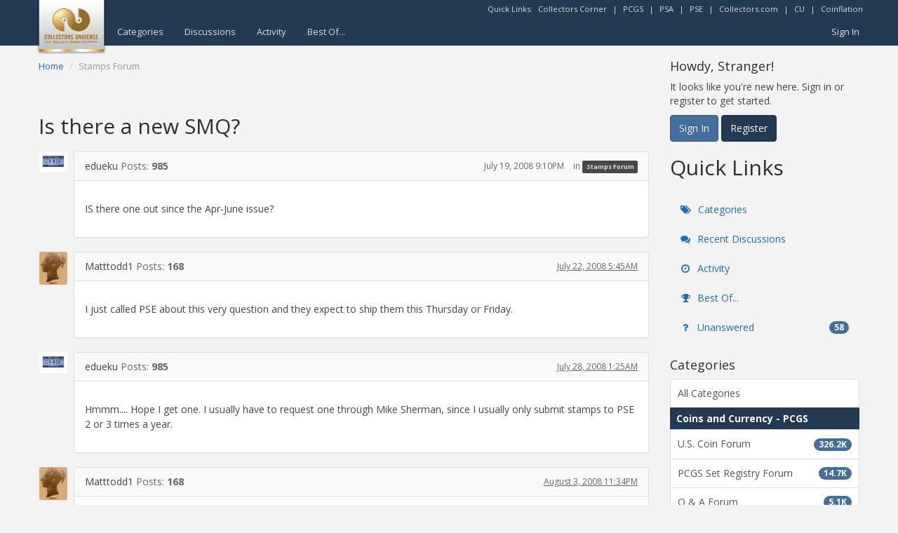

--- FILE ---
content_type: text/html; charset=utf-8
request_url: https://www.google.com/recaptcha/api2/aframe
body_size: 268
content:
<!DOCTYPE HTML><html><head><meta http-equiv="content-type" content="text/html; charset=UTF-8"></head><body><script nonce="ikX1mOOyvsjDL1nGWQ7R-w">/** Anti-fraud and anti-abuse applications only. See google.com/recaptcha */ try{var clients={'sodar':'https://pagead2.googlesyndication.com/pagead/sodar?'};window.addEventListener("message",function(a){try{if(a.source===window.parent){var b=JSON.parse(a.data);var c=clients[b['id']];if(c){var d=document.createElement('img');d.src=c+b['params']+'&rc='+(localStorage.getItem("rc::a")?sessionStorage.getItem("rc::b"):"");window.document.body.appendChild(d);sessionStorage.setItem("rc::e",parseInt(sessionStorage.getItem("rc::e")||0)+1);localStorage.setItem("rc::h",'1768735395049');}}}catch(b){}});window.parent.postMessage("_grecaptcha_ready", "*");}catch(b){}</script></body></html>